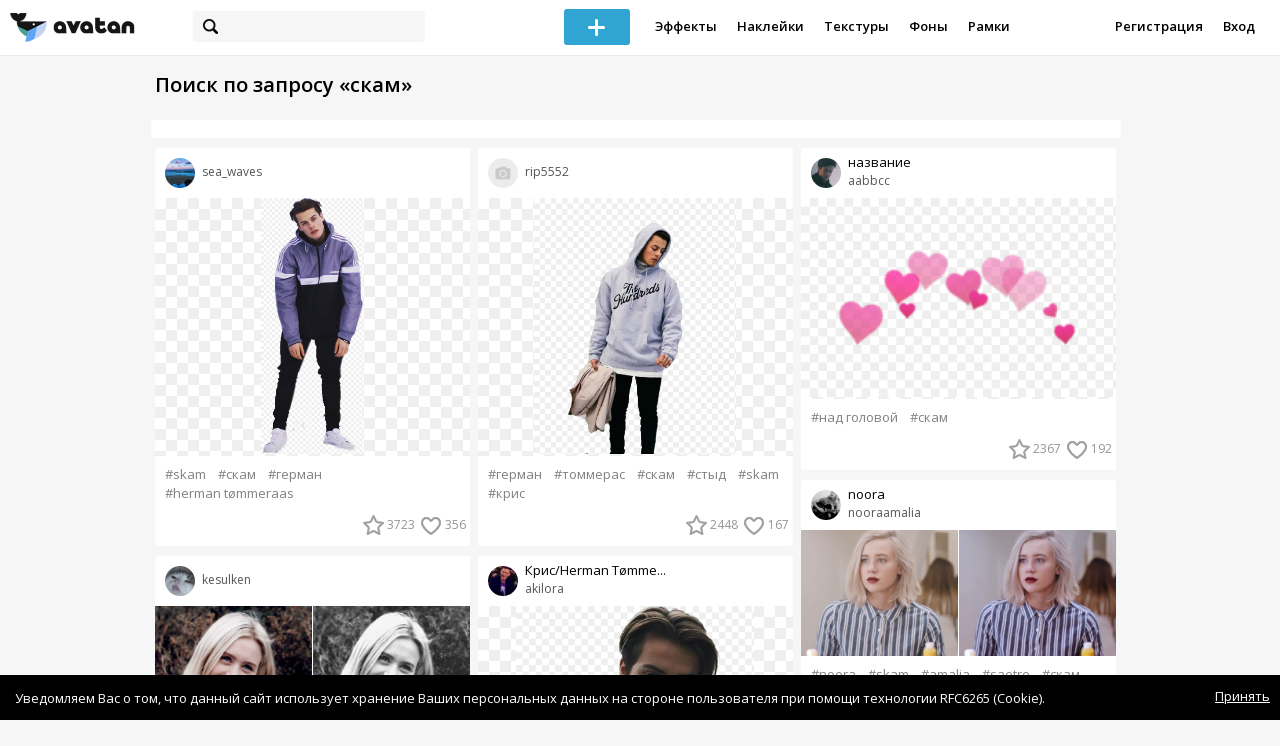

--- FILE ---
content_type: text/html; charset=utf-8
request_url: https://avatanplus.com/search?s=%D1%81%D0%BA%D0%B0%D0%BC
body_size: 9358
content:
<!DOCTYPE html>
<html>
  <head>
  	<meta http-equiv="X-UA-Compatible" content="IE=9; IE=8; IE=7; IE=EDGE" />
    <meta charset=utf-8>
    <title>AVATAN PLUS - Социальный Фоторедактор</title>
    <link rel="SHORTCUT ICON" href="/i/shortcuticon.png?v=5" />
    <link rel="stylesheet" type="text/css" href="https://yastatic.net/jquery-ui/1.11.2/themes/smoothness/jquery-ui.min.css"/>
	<link rel="stylesheet" type="text/css" href="/css/style.css?t=1769085518"/>
	<link rel="stylesheet" type="text/css" href="/css/jquery.custom-scrollbar.css"/>
	<link rel="stylesheet" type="text/css" href="/css/vendor/nanoscroller.css"/>
	<script type="text/javascript" src="/js/vendor/jquery-1.10.2.min.js"></script>
		<!-- common modules -->
	<script type="text/javascript" src="/js/common/shop_modal.js?v=1769085518"></script>
	<script type="text/javascript" src="/js/common/vk_app.js?v=1769085518"></script>
	<script type="text/javascript" src="/js/common/favs_likes.js?v=1769085518"></script>
	<script type="text/javascript" src="/js/common/fullscreen_picture.js?v=1769085518"></script>
	<script type="text/javascript" src="/js/common/more.js?v=1769085518"></script>
	<script type="text/javascript" src="/js/common/editor.js?v=1769085518"></script>
	<script type="text/javascript" src="/js/common/add_common.js?v=1769085518"></script>
	<script type="text/javascript" src="/js/common/favourites.js?v=1769085518"></script>
	<script type="text/javascript" src="/js/common/modals.js?v=1769085518"></script>
	<script type="text/javascript" src="/js/common/assets.js?v=1769085518"></script>
	<script type="text/javascript" src="/js/common/elements.js?v=1769085518"></script>
	<script type="text/javascript" src="/js/common/final_procedures.js?v=1769085518"></script>
	<script type="text/javascript" src="/js/common/front_modal.js?v=1769085518"></script>
	<!-- end -->
	<script type="text/javascript" src="/js/vendor/jquery.nanoscroller.min.js?v=1769085518"></script>
	  	<script type="text/javascript" src="https://vk.com/js/api/share.js?93" charset="windows-1251"></script>
  	 		<link href='https://fonts.googleapis.com/css?family=Open+Sans:400,600&subset=cyrillic-ext,latin' rel='stylesheet' type='text/css'>
	<meta name="ermp-site-verification" value="D7357A7C-6C4F-475C-9374-0880A230111A">
	<!-- Yandex.RTB -->
	<script>window.yaContextCb=window.yaContextCb||[]</script>
	<script src="https://yandex.ru/ads/system/context.js" async></script>
  </head>
<body>
	
	<script type="text/javascript">
	 noflash_flag = true; 
	</script>

		<!--LiveInternet counter--><script type="text/javascript"><!--
	new Image().src = "//counter.yadro.ru/hit?r"+
	escape(document.referrer)+((typeof(screen)=="undefined")?"":
	";s"+screen.width+"*"+screen.height+"*"+(screen.colorDepth?
	screen.colorDepth:screen.pixelDepth))+";u"+escape(document.URL)+
	";"+Math.random();//--></script><!--/LiveInternet-->
	  	<div id="wrap">
	<div class="header">
			    
				<div class="center">
			<a class="logo-icon" href="/"></a>
			<div class="search">
				<span class="search-icon"></span>
								<form method="GET" action="/search" class="search-form">
									<div class="search-input"></div>
				</form>
			</div>
									<div class="menu" style="right: 260px;">
				<span class="add-photo blue-btn"><span></span></span>
				<a href="/list/effect" class="menu-item">Эффекты</a>
				<a href="/list/stickers" class="menu-item">Наклейки</a>
				<a href="/list/textures" class="menu-item">Текстуры</a>
								<a href="/list/backgrounds" class="menu-item">Фоны</a>
				<a href="/list/frames" class="menu-item">Рамки</a>
				<!--<a href="/list/photo" class="menu-item">Фотографии</a>-->
								<div class="clear"></div>
			</div>
			<form method="POST" action="" id="logout-form">
				<input type="hidden" name="logout" value="1">
			</form>
						<div class="auth-menu">
	    		<a href="/reg" class="menu-item">Регистрация</a>
				<a href="/login" class="menu-item">Вход</a>
				<div class="clear"></div>
	    	</div>
					</div>
	</div>
	<div class="main">
<script type="text/javascript">
	$().ready(function(){
		site.more.initSearchList('скам', 40, 205);
		site.favs_likes.init('list');
		site.elements.initEditElement();
	});
</script>
<div class="main-block">
	<h1>Поиск по запросу &laquo;скам&raquo;</h1>
		<div class="list-middle-banner __hack"><!-- Yandex.RTB R-A-2078077-5 -->
		<div id="yandex_rtb_R-A-2078077-5"></div>
		<script>window.yaContextCb.push(()=>{
		  Ya.Context.AdvManager.render({
			renderTo: 'yandex_rtb_R-A-2078077-5',
			blockId: 'R-A-2078077-5'
		  })
		})</script></div>
			<div class="list-container">
		<div class="elements-col fullwidth x3">
<div class="element">
	
	<div class="top">
		<span class="user">
			<a href="/users/sea_waves">
				<img src="https://avatanplus.com/files/userpics/575e6901a39f215548ca2e86.jpg">
			</a>
			<a href="/users/sea_waves">
				<span class="nickname">sea_waves</span>
			</a>
					</a>
									</div>
		<a class="__resource-2 mid __one __bkg" href="/detail/resource-1972070">
		<img src="https://avatanplus.com/files/resources/mid/58a2f6fbad4c515a3c94c73e.png">
	</a>
						<div class="element-tags">
						<a href="/search?s=skam" class="tag" attr-tag="skam">#skam</a>
						<a href="/search?s=%D1%81%D0%BA%D0%B0%D0%BC" class="tag" attr-tag="скам">#скам</a>
						<a href="/search?s=%D0%B3%D0%B5%D1%80%D0%BC%D0%B0%D0%BD" class="tag" attr-tag="герман">#герман</a>
						<a href="/search?s=herman+t%26oslash%3Bmmeraas" class="tag" attr-tag="herman t&oslash;mmeraas">#herman t&oslash;mmeraas</a>
					</div>
		<div class="bottom">
				<span class="btns" attr_element_id="1972070" attr_element_type="resource" attr_element_resource_type="2">
						<span class="fav"><i></i><b>3723</b></span>
						<span class="like"><i></i><b>356</b></span>
		</span>
			</div>
</div>
<div class="element">
	
	<div class="top">
		<span class="user">
			<a href="/users/kesulken">
				<img src="https://avatanplus.com/files/userpics/5c7019a23e95516915e421d0_sm.jpg">
			</a>
			<a href="/users/kesulken">
				<span class="nickname">kesulken</span>
			</a>
					</a>
									</div>
		<a class="__effect-1 mid __two" href="/detail/effect-2249365">
		<img src="https://avatanplus.com/files/effects/mid/591037c21671015be759ce2c.jpg" class="original"><img src="https://avatanplus.com/files/effects/mid/591037c27ec4e15be759cfd7.jpg">
	</a>
						<div class="element-tags">
						<a href="/search?s=%D1%87%D0%B1" class="tag" attr-tag="чб">#чб</a>
						<a href="/search?s=%D0%BD%D1%83%D1%80%D0%B0+skam" class="tag" attr-tag="нура skam">#нура skam</a>
						<a href="/search?s=%D1%81%D0%BA%D0%B0%D0%BC" class="tag" attr-tag="скам">#скам</a>
					</div>
		<div class="bottom">
				<span class="btns" attr_element_id="2249365" attr_element_type="effect" attr_element_resource_type="1">
						<span class="fav"><i></i><b>2109</b></span>
						<span class="like"><i></i><b>92</b></span>
		</span>
			</div>
</div>
<div class="element">
	
	<div class="top">
		<span class="user">
			<a href="/users/marineprincess">
				<img src="https://avatanplus.com/files/userpics/586e883f683951596fc437c3_sm.jpg">
			</a>
			<a href="/users/marineprincess">
				<span class="nickname">marineprincess</span>
			</a>
					</a>
									</div>
		<a class="__resource-2 mid __one __bkg" href="/detail/resource-1836429">
		<img src="https://avatanplus.com/files/resources/mid/586e96d744ae21596ffd38f1.png">
	</a>
						<div class="element-tags">
						<a href="/search?s=%D0%BA%D1%80%D0%B8%D1%81" class="tag" attr-tag="крис">#крис</a>
						<a href="/search?s=%D1%81%D1%82%D1%8B%D0%B4" class="tag" attr-tag="стыд">#стыд</a>
						<a href="/search?s=%D1%81%D0%B5%D1%80%D0%B8%D0%B0%D0%BB" class="tag" attr-tag="сериал">#сериал</a>
						<a href="/search?s=kris" class="tag" attr-tag="kris">#kris</a>
						<a href="/search?s=skam" class="tag" attr-tag="skam">#skam</a>
						<a href="/search?s=%D1%81%D0%BA%D0%B0%D0%BC" class="tag" attr-tag="скам">#скам</a>
						<a href="/search?s=chris" class="tag" attr-tag="chris">#chris</a>
					</div>
		<div class="bottom">
				<span class="btns" attr_element_id="1836429" attr_element_type="resource" attr_element_resource_type="2">
						<span class="fav"><i></i><b>1382</b></span>
						<span class="like"><i></i><b>125</b></span>
		</span>
			</div>
</div>
<div class="element">
	
	<div class="top">
		<span class="user">
			<a href="/users/marineprincess">
				<img src="https://avatanplus.com/files/userpics/586e883f683951596fc437c3_sm.jpg">
			</a>
			<a href="/users/marineprincess">
				<span class="nickname">marineprincess</span>
			</a>
					</a>
									</div>
		<a class="__resource-2 mid __one __bkg" href="/detail/resource-1836782">
		<img src="https://avatanplus.com/files/resources/mid/586ea28a3c4f2159702aec07.png">
	</a>
						<div class="element-tags">
						<a href="/search?s=chris" class="tag" attr-tag="chris">#chris</a>
						<a href="/search?s=kris" class="tag" attr-tag="kris">#kris</a>
						<a href="/search?s=skam" class="tag" attr-tag="skam">#skam</a>
						<a href="/search?s=boy" class="tag" attr-tag="boy">#boy</a>
						<a href="/search?s=%D1%81%D1%82%D1%8B%D0%B4" class="tag" attr-tag="стыд">#стыд</a>
						<a href="/search?s=%D1%81%D0%BA%D0%B0%D0%BC" class="tag" attr-tag="скам">#скам</a>
						<a href="/search?s=%D1%81%D0%B5%D1%80%D0%B8%D0%B0%D0%BB" class="tag" attr-tag="сериал">#сериал</a>
						<a href="/search?s=%D0%BA%D1%80%D0%B8%D1%81" class="tag" attr-tag="крис">#крис</a>
					</div>
		<div class="bottom">
				<span class="btns" attr_element_id="1836782" attr_element_type="resource" attr_element_resource_type="2">
						<span class="fav"><i></i><b>915</b></span>
						<span class="like"><i></i><b>59</b></span>
		</span>
			</div>
</div>
<div class="element">
	
	<div class="top">
		<span class="user">
			<a href="/users/dashagoncharova">
				<img src="https://avatanplus.com/files/userpics/591f467fc2ee015c222b6336_sm.jpg">
			</a>
			<a href="/users/dashagoncharova">
				<span class="nickname _has_name">dashagoncharova</span>
			</a>
			<a class="title" href="/detail/effect-2270743">Нура</a>		</a>
									</div>
		<a class="__effect-1 mid __two" href="/detail/effect-2270743">
		<img src="https://avatanplus.com/files/effects/mid/591845cb0e04515c06d0a131.jpg" class="original"><img src="https://avatanplus.com/files/effects/mid/591845cd4ce0015c06d0aa03.jpg">
	</a>
						<div class="element-tags">
						<a href="/search?s=%D0%BD%D1%83%D1%80%D0%B0+skam" class="tag" attr-tag="нура skam">#нура skam</a>
						<a href="/search?s=%D1%81%D0%BA%D0%B0%D0%BC" class="tag" attr-tag="скам">#скам</a>
					</div>
		<div class="bottom">
				<span class="btns" attr_element_id="2270743" attr_element_type="effect" attr_element_resource_type="1">
						<span class="fav"><i></i><b>649</b></span>
						<span class="like"><i></i><b>34</b></span>
		</span>
			</div>
</div>
<div class="element">
	
	<div class="top">
		<span class="user">
			<a href="/users/marineprincess">
				<img src="https://avatanplus.com/files/userpics/586e883f683951596fc437c3_sm.jpg">
			</a>
			<a href="/users/marineprincess">
				<span class="nickname">marineprincess</span>
			</a>
					</a>
									</div>
		<a class="__resource-2 mid __one __bkg" href="/detail/resource-1836781">
		<img src="https://avatanplus.com/files/resources/mid/586ea28a20d83159702aeb97.png">
	</a>
						<div class="element-tags">
						<a href="/search?s=%D0%B8%D1%81%D0%B0%D0%BA" class="tag" attr-tag="исак">#исак</a>
						<a href="/search?s=%D0%BA%D0%BE%D1%82%D0%B8%D0%BA" class="tag" attr-tag="котик">#котик</a>
						<a href="/search?s=%D1%81%D1%82%D1%8B%D0%B4" class="tag" attr-tag="стыд">#стыд</a>
						<a href="/search?s=%D1%81%D0%BA%D0%B0%D0%BC" class="tag" attr-tag="скам">#скам</a>
						<a href="/search?s=%D1%81%D0%B5%D1%80%D0%B8%D0%B0%D0%BB" class="tag" attr-tag="сериал">#сериал</a>
						<a href="/search?s=isak" class="tag" attr-tag="isak">#isak</a>
						<a href="/search?s=skam" class="tag" attr-tag="skam">#skam</a>
					</div>
		<div class="bottom">
				<span class="btns" attr_element_id="1836781" attr_element_type="resource" attr_element_resource_type="2">
						<span class="fav"><i></i><b>534</b></span>
						<span class="like"><i></i><b>45</b></span>
		</span>
			</div>
</div>
<div class="element">
	
	<div class="top">
		<span class="user">
			<a href="/users/marineprincess">
				<img src="https://avatanplus.com/files/userpics/586e883f683951596fc437c3_sm.jpg">
			</a>
			<a href="/users/marineprincess">
				<span class="nickname">marineprincess</span>
			</a>
					</a>
									</div>
		<a class="__resource-2 mid __one __bkg" href="/detail/resource-1836432">
		<img src="https://avatanplus.com/files/resources/mid/586e96d7709c61596ffd39a5.png">
	</a>
						<div class="element-tags">
						<a href="/search?s=%D0%BD%D1%83%D1%80%D0%B0" class="tag" attr-tag="нура">#нура</a>
						<a href="/search?s=%D0%B0%D0%BC%D0%B0%D0%BB%D0%B8%D1%8F" class="tag" attr-tag="амалия">#амалия</a>
						<a href="/search?s=%D1%81%D0%B0%D1%8D%D1%82%D1%80%D0%B5" class="tag" attr-tag="саэтре">#саэтре</a>
						<a href="/search?s=%D1%81%D0%B0%D0%B5%D1%82%D1%80%D0%B5" class="tag" attr-tag="саетре">#саетре</a>
						<a href="/search?s=%D1%81%D1%82%D1%8B%D0%B4" class="tag" attr-tag="стыд">#стыд</a>
						<a href="/search?s=%D1%81%D0%BA%D0%B0%D0%BC" class="tag" attr-tag="скам">#скам</a>
						<a href="/search?s=%D1%81%D0%B5%D1%80%D0%B8%D0%B0%D0%BB" class="tag" attr-tag="сериал">#сериал</a>
						<a href="/search?s=skam" class="tag" attr-tag="skam">#skam</a>
					</div>
		<div class="bottom">
				<span class="btns" attr_element_id="1836432" attr_element_type="resource" attr_element_resource_type="2">
						<span class="fav"><i></i><b>494</b></span>
						<span class="like"><i></i><b>44</b></span>
		</span>
			</div>
</div>
<div class="element">
	
	<div class="top">
		<span class="user">
			<a href="/users/marineprincess">
				<img src="https://avatanplus.com/files/userpics/586e883f683951596fc437c3_sm.jpg">
			</a>
			<a href="/users/marineprincess">
				<span class="nickname">marineprincess</span>
			</a>
					</a>
									</div>
		<a class="__resource-2 mid __one __bkg" href="/detail/resource-1836241">
		<img src="https://avatanplus.com/files/resources/mid/586e8d864e0601596fd8d4b0.png">
	</a>
						<div class="element-tags">
						<a href="/search?s=noora" class="tag" attr-tag="noora">#noora</a>
						<a href="/search?s=skam" class="tag" attr-tag="skam">#skam</a>
						<a href="/search?s=amalia" class="tag" attr-tag="amalia">#amalia</a>
						<a href="/search?s=saetre" class="tag" attr-tag="saetre">#saetre</a>
						<a href="/search?s=%D1%81%D0%BA%D0%B0%D0%BC" class="tag" attr-tag="скам">#скам</a>
						<a href="/search?s=%D1%81%D1%82%D1%8B%D0%B4" class="tag" attr-tag="стыд">#стыд</a>
					</div>
		<div class="bottom">
				<span class="btns" attr_element_id="1836241" attr_element_type="resource" attr_element_resource_type="2">
						<span class="fav"><i></i><b>434</b></span>
						<span class="like"><i></i><b>39</b></span>
		</span>
			</div>
</div>
<div class="element">
	
	<div class="top">
		<span class="user">
			<a href="/users/friendly_nk">
				<img src="https://avatanplus.com/files/userpics/5a4ba810e6e5a160b7888232_sm.jpg">
			</a>
			<a href="/users/friendly_nk">
				<span class="nickname _has_name">friendly_nk</span>
			</a>
			<a class="title" href="/detail/resource-1988874">Крис Шистад</a>		</a>
									</div>
		<a class="__resource-2 mid __one __bkg" href="/detail/resource-1988874">
		<img src="https://avatanplus.com/files/resources/mid/58a9557809e8915a5575dce9.png">
	</a>
						<div class="element-tags">
						<a href="/search?s=%D0%BA%D1%80%D0%B8%D1%81" class="tag" attr-tag="крис">#крис</a>
						<a href="/search?s=%D1%81%D1%82%D1%8B%D0%B4" class="tag" attr-tag="стыд">#стыд</a>
						<a href="/search?s=%D1%81%D0%BA%D0%B0%D0%BC" class="tag" attr-tag="скам">#скам</a>
						<a href="/search?s=%D0%B3%D0%B5%D1%80%D0%BC%D0%B0%D0%BD" class="tag" attr-tag="герман">#герман</a>
						<a href="/search?s=%D1%82%D0%BE%D0%BC%D0%BC%D0%B5%D1%80%D0%B0%D0%B0%D1%81" class="tag" attr-tag="томмераас">#томмераас</a>
					</div>
		<div class="bottom">
				<span class="btns" attr_element_id="1988874" attr_element_type="resource" attr_element_resource_type="2">
						<span class="fav"><i></i><b>383</b></span>
						<span class="like"><i></i><b>24</b></span>
		</span>
			</div>
</div>
<div class="element">
	
	<div class="top">
		<span class="user">
			<a href="/users/annakrsk">
				<img src="https://avatanplus.com/files/userpics/583a96c66c7fb158a4dcf72c_sm.jpg">
			</a>
			<a href="/users/annakrsk">
				<span class="nickname">annakrsk</span>
			</a>
					</a>
									</div>
		<a class="__resource-2 mid __one __bkg" href="/detail/resource-2138415">
		<img src="https://avatanplus.com/files/resources/mid/58e3903cb806915b38eb6d52.png">
	</a>
						<div class="element-tags">
						<a href="/search?s=skam" class="tag" attr-tag="skam">#skam</a>
						<a href="/search?s=%D1%81%D0%BA%D0%B0%D0%BC" class="tag" attr-tag="скам">#скам</a>
						<a href="/search?s=%D0%BA%D1%80%D0%B8%D1%81+%D0%B3%D0%B5%D1%80%D0%BC%D0%B0%D0%BD+%D1%82%D0%BE%D0%BC%D0%BC%D0%B5%D1%80%D0%B0%D1%81+%D1%80%D0%B0%D0%BC%D0%BA%D0%B0" class="tag" attr-tag="крис герман томмерас рамка">#крис герман томмерас рамка</a>
						<a href="/search?s=%D1%82%D0%BE%D0%BF+%D0%B4%D0%BB%D1%8F" class="tag" attr-tag="топ для">#топ для</a>
						<a href="/search?s=%D1%8D%D0%BB%D0%B8%D1%82%D0%BE%D0%BA" class="tag" attr-tag="элиток">#элиток</a>
						<a href="/search?s=%D1%8D%D0%BB%D0%B8%D1%82%D0%B0" class="tag" attr-tag="элита">#элита</a>
						<a href="/search?s=%D1%85%D1%83%D0%B4%D0%BE%D0%B6%D0%B5%D1%81%D1%82%D0%B2%D0%BE" class="tag" attr-tag="художество">#художество</a>
					</div>
		<div class="bottom">
				<span class="btns" attr_element_id="2138415" attr_element_type="resource" attr_element_resource_type="2">
						<span class="fav"><i></i><b>352</b></span>
						<span class="like"><i></i><b>24</b></span>
		</span>
			</div>
</div>
<div class="element">
	
	<div class="top">
		<span class="user">
			<a href="/users/nyash_myash">
				<img src="https://avatanplus.com/files/userpics/5d849b2aa455f16d4dfe1eb1_sm.jpg">
			</a>
			<a href="/users/nyash_myash">
				<span class="nickname _has_name">nyash_myash</span>
			</a>
			<a class="title" href="/detail/photo-1966096">SKAM-СТЫД</a>		</a>
									</div>
		<a class="__photo-1 mid __one" href="/detail/photo-1966096">
		<img src="https://avatanplus.com/files/photos/mid/58a05df2b6a7a15a326efc3c.jpg">
	</a>
						<div class="element-tags">
						<a href="/search?s=%D1%8D%D0%B2%D1%8D%D0%BD" class="tag" attr-tag="эвэн">#эвэн</a>
						<a href="/search?s=%D0%B5%D0%B2%D0%B0" class="tag" attr-tag="ева">#ева</a>
						<a href="/search?s=%D0%BA%D1%80%D0%B8%D1%81" class="tag" attr-tag="крис">#крис</a>
						<a href="/search?s=%D0%B2%D0%B8%D0%BB%D1%8C%D1%8F%D0%BC" class="tag" attr-tag="вильям">#вильям</a>
						<a href="/search?s=%D0%BD%D1%83%D1%80%D0%B0" class="tag" attr-tag="нура">#нура</a>
						<a href="/search?s=%D1%8E%D0%BD%D0%B0%D1%81" class="tag" attr-tag="юнас">#юнас</a>
						<a href="/search?s=%D1%81%D0%BA%D0%B0%D0%BC" class="tag" attr-tag="скам">#скам</a>
						<a href="/search?s=%D1%81%D1%82%D1%8B%D0%B4" class="tag" attr-tag="стыд">#стыд</a>
					</div>
		<div class="bottom">
				<span class="btns" attr_element_id="1966096" attr_element_type="photo" attr_element_resource_type="1">
						<span class="like"><i></i><b>112</b></span>
		</span>
			</div>
</div>
<div class="element">
	
	<div class="top">
		<span class="user">
			<a href="/users/marineprincess">
				<img src="https://avatanplus.com/files/userpics/586e883f683951596fc437c3_sm.jpg">
			</a>
			<a href="/users/marineprincess">
				<span class="nickname">marineprincess</span>
			</a>
					</a>
									</div>
		<a class="__resource-2 mid __one __bkg" href="/detail/resource-1836786">
		<img src="https://avatanplus.com/files/resources/mid/586ea28ab7f2c159702aee01.png">
	</a>
						<div class="element-tags">
						<a href="/search?s=%D1%8D%D1%81%D0%BA%D0%B8%D0%BB%D1%8C" class="tag" attr-tag="эскиль">#эскиль</a>
						<a href="/search?s=%D1%81%D1%82%D1%8B%D0%B4" class="tag" attr-tag="стыд">#стыд</a>
						<a href="/search?s=%D1%81%D0%BA%D0%B0%D0%BC" class="tag" attr-tag="скам">#скам</a>
						<a href="/search?s=%D1%81%D0%B5%D1%80%D0%B8%D0%B0%D0%BB" class="tag" attr-tag="сериал">#сериал</a>
						<a href="/search?s=eskild" class="tag" attr-tag="eskild">#eskild</a>
						<a href="/search?s=skam" class="tag" attr-tag="skam">#skam</a>
					</div>
		<div class="bottom">
				<span class="btns" attr_element_id="1836786" attr_element_type="resource" attr_element_resource_type="2">
						<span class="fav"><i></i><b>279</b></span>
						<span class="like"><i></i><b>29</b></span>
		</span>
			</div>
</div>
<div class="element">
	
	<div class="top">
		<span class="user">
			<a href="/users/marineprincess">
				<img src="https://avatanplus.com/files/userpics/586e883f683951596fc437c3_sm.jpg">
			</a>
			<a href="/users/marineprincess">
				<span class="nickname">marineprincess</span>
			</a>
					</a>
									</div>
		<a class="__resource-2 mid __one __bkg" href="/detail/resource-1836784">
		<img src="https://avatanplus.com/files/resources/mid/586ea28a9ed32159702aed9b.png">
	</a>
						<div class="element-tags">
						<a href="/search?s=eva" class="tag" attr-tag="eva">#eva</a>
						<a href="/search?s=skam" class="tag" attr-tag="skam">#skam</a>
						<a href="/search?s=%D1%81%D0%B5%D1%80%D0%B8%D0%B0%D0%BB" class="tag" attr-tag="сериал">#сериал</a>
						<a href="/search?s=%D1%81%D0%BA%D0%B0%D0%BC" class="tag" attr-tag="скам">#скам</a>
						<a href="/search?s=%D0%B5%D0%B2%D0%B0" class="tag" attr-tag="ева">#ева</a>
						<a href="/search?s=%D1%81%D1%82%D1%8B%D0%B4" class="tag" attr-tag="стыд">#стыд</a>
					</div>
		<div class="bottom">
				<span class="btns" attr_element_id="1836784" attr_element_type="resource" attr_element_resource_type="2">
						<span class="fav"><i></i><b>260</b></span>
						<span class="like"><i></i><b>20</b></span>
		</span>
			</div>
</div>
<div class="element">
	
	<div class="top">
		<span class="user">
			<a href="/users/mouka">
				<img src="https://avatanplus.com/files/userpics/581625ed8e5f71581684280f_sm.jpg">
			</a>
			<a href="/users/mouka">
				<span class="nickname _has_name">mouka</span>
			</a>
			<a class="title" href="/detail/photo-1962199">Нурочка</a>		</a>
									</div>
		<a class="__photo-1 mid __one" href="/detail/photo-1962199">
		<img src="https://avatanplus.com/files/photos/mid/589f2a0f7853215a2dbc4c85.jpg">
	</a>
						<div class="element-tags">
						<a href="/search?s=%D1%81%D0%BA%D0%B0%D0%BC" class="tag" attr-tag="скам">#скам</a>
						<a href="/search?s=%D0%BD%D1%83%D1%80%D0%B0" class="tag" attr-tag="нура">#нура</a>
						<a href="/search?s=%D0%BD%D1%8F" class="tag" attr-tag="ня">#ня</a>
						<a href="/search?s=%D0%BA%D0%B0%D0%B2%D0%B0%D0%B9" class="tag" attr-tag="кавай">#кавай</a>
						<a href="/search?s=%D0%B4%D0%B5%D1%81" class="tag" attr-tag="дес">#дес</a>
					</div>
		<div class="bottom">
				<span class="btns" attr_element_id="1962199" attr_element_type="photo" attr_element_resource_type="1">
						<span class="like"><i></i><b>78</b></span>
		</span>
			</div>
</div></div>
		<div class="elements-col fullwidth x3">
<div class="element">
	
	<div class="top">
		<span class="user">
			<a href="/users/rip5552">
				<img src="/i/64.png?v=3">
			</a>
			<a href="/users/rip5552">
				<span class="nickname">rip5552</span>
			</a>
					</a>
									</div>
		<a class="__resource-2 mid __one __bkg" href="/detail/resource-1992911">
		<img src="https://avatanplus.com/files/resources/mid/58aa90d9a133d15a5a45d23c.png">
	</a>
						<div class="element-tags">
						<a href="/search?s=%D0%B3%D0%B5%D1%80%D0%BC%D0%B0%D0%BD" class="tag" attr-tag="герман">#герман</a>
						<a href="/search?s=%D1%82%D0%BE%D0%BC%D0%BC%D0%B5%D1%80%D0%B0%D1%81" class="tag" attr-tag="томмерас">#томмерас</a>
						<a href="/search?s=%D1%81%D0%BA%D0%B0%D0%BC" class="tag" attr-tag="скам">#скам</a>
						<a href="/search?s=%D1%81%D1%82%D1%8B%D0%B4" class="tag" attr-tag="стыд">#стыд</a>
						<a href="/search?s=skam" class="tag" attr-tag="skam">#skam</a>
						<a href="/search?s=%D0%BA%D1%80%D0%B8%D1%81" class="tag" attr-tag="крис">#крис</a>
					</div>
		<div class="bottom">
				<span class="btns" attr_element_id="1992911" attr_element_type="resource" attr_element_resource_type="2">
						<span class="fav"><i></i><b>2448</b></span>
						<span class="like"><i></i><b>167</b></span>
		</span>
			</div>
</div>
<div class="element">
	
	<div class="top">
		<span class="user">
			<a href="/users/akilora">
				<img src="https://avatanplus.com/files/userpics/58026b70f3383157c973b164_sm.jpg">
			</a>
			<a href="/users/akilora">
				<span class="nickname _has_name">akilora</span>
			</a>
			<a class="title" href="/detail/resource-2003088">Крис/Herman T&oslash;mme...</a>		</a>
									</div>
		<a class="__resource-2 mid __one __bkg" href="/detail/resource-2003088">
		<img src="https://avatanplus.com/files/resources/mid/58aeba90b8d2a15a6a88c575.png">
	</a>
						<div class="element-tags">
						<a href="/search?s=herman+t%26oslash%3Bmmeraas" class="tag" attr-tag="herman t&oslash;mmeraas">#herman t&oslash;mmeraas</a>
						<a href="/search?s=herman" class="tag" attr-tag="herman">#herman</a>
						<a href="/search?s=t%26oslash%3Bmmeraas" class="tag" attr-tag="t&oslash;mmeraas">#t&oslash;mmeraas</a>
						<a href="/search?s=skam" class="tag" attr-tag="skam">#skam</a>
						<a href="/search?s=skam+%D0%BD%D1%83%D1%80%D0%B0" class="tag" attr-tag="skam нура">#skam нура</a>
						<a href="/search?s=%D1%81%D1%82%D1%8B%D0%B4" class="tag" attr-tag="стыд">#стыд</a>
						<a href="/search?s=%D1%81%D0%BA%D0%B0%D0%BC" class="tag" attr-tag="скам">#скам</a>
						<a href="/search?s=%D0%BA%D1%80%D0%B8%D1%81" class="tag" attr-tag="крис">#крис</a>
					</div>
		<div class="bottom">
				<span class="btns" attr_element_id="2003088" attr_element_type="resource" attr_element_resource_type="2">
						<span class="fav"><i></i><b>1972</b></span>
						<span class="like"><i></i><b>172</b></span>
		</span>
			</div>
</div>
<div class="element">
	
	<div class="top">
		<span class="user">
			<a href="/users/marineprincess">
				<img src="https://avatanplus.com/files/userpics/586e883f683951596fc437c3_sm.jpg">
			</a>
			<a href="/users/marineprincess">
				<span class="nickname">marineprincess</span>
			</a>
					</a>
									</div>
		<a class="__resource-2 mid __one __bkg" href="/detail/resource-1836431">
		<img src="https://avatanplus.com/files/resources/mid/586e96d7660981596ffd397a.png">
	</a>
						<div class="element-tags">
						<a href="/search?s=skam" class="tag" attr-tag="skam">#skam</a>
						<a href="/search?s=william" class="tag" attr-tag="william">#william</a>
						<a href="/search?s=%D1%81%D1%82%D1%8B%D0%B4" class="tag" attr-tag="стыд">#стыд</a>
						<a href="/search?s=%D1%81%D0%BA%D0%B0%D0%BC" class="tag" attr-tag="скам">#скам</a>
						<a href="/search?s=%D1%81%D0%B5%D1%80%D0%B8%D0%B0%D0%BB" class="tag" attr-tag="сериал">#сериал</a>
						<a href="/search?s=%D0%B2%D0%B8%D0%BB%D1%8C%D1%8F%D0%BC" class="tag" attr-tag="вильям">#вильям</a>
					</div>
		<div class="bottom">
				<span class="btns" attr_element_id="1836431" attr_element_type="resource" attr_element_resource_type="2">
						<span class="fav"><i></i><b>951</b></span>
						<span class="like"><i></i><b>60</b></span>
		</span>
			</div>
</div>
<div class="element">
	
	<div class="top">
		<span class="user">
			<a href="/users/karimovaaa">
				<img src="https://avatanplus.com/files/userpics/599306c3138a115de6526a08_sm.jpg">
			</a>
			<a href="/users/karimovaaa">
				<span class="nickname _has_name">karimovaaa</span>
			</a>
			<a class="title" href="/detail/resource-2054918">мурмур</a>		</a>
									</div>
		<a class="__resource-2 mid __one __bkg" href="/detail/resource-2054918">
		<img src="https://avatanplus.com/files/resources/mid/58c3976cd0d4215abc078137.png">
	</a>
						<div class="element-tags">
						<a href="/search?s=%D1%81%D0%BA%D0%B0%D0%BC" class="tag" attr-tag="скам">#скам</a>
						<a href="/search?s=%D1%81%D1%82%D1%8B%D0%B4" class="tag" attr-tag="стыд">#стыд</a>
						<a href="/search?s=%D1%81%D0%B5%D1%80%D0%B8%D0%B0%D0%BB" class="tag" attr-tag="сериал">#сериал</a>
						<a href="/search?s=%D0%B0%D1%80%D1%82" class="tag" attr-tag="арт">#арт</a>
						<a href="/search?s=%D0%BD%D1%83%D1%80%D0%B0" class="tag" attr-tag="нура">#нура</a>
					</div>
		<div class="bottom">
				<span class="btns" attr_element_id="2054918" attr_element_type="resource" attr_element_resource_type="2">
						<span class="fav"><i></i><b>907</b></span>
						<span class="like"><i></i><b>75</b></span>
		</span>
			</div>
</div>
<div class="element">
	
	<div class="top">
		<span class="user">
			<a href="/users/daryess">
				<img src="https://avatanplus.com/files/userpics/58ab56219bd5f15a5d487366_sm.jpg">
			</a>
			<a href="/users/daryess">
				<span class="nickname _has_name">daryess</span>
			</a>
			<a class="title" href="/detail/effect-1951602">PURPLE</a>		</a>
									</div>
		<a class="__effect-1 mid __two" href="/detail/effect-1951602">
		<img src="https://avatanplus.com/files/effects/mid/589b8303c378e15a1f77c6d9.jpg" class="original"><img src="https://avatanplus.com/files/effects/mid/589b83047376a15a1f77c979.jpg">
	</a>
						<div class="element-tags">
						<a href="/search?s=purple" class="tag" attr-tag="purple">#purple</a>
						<a href="/search?s=skam" class="tag" attr-tag="skam">#skam</a>
						<a href="/search?s=isak" class="tag" attr-tag="isak">#isak</a>
						<a href="/search?s=%D1%84%D0%B8%D0%BE%D0%BB%D0%B5%D0%BE%D0%B2%D1%8B%D0%B9" class="tag" attr-tag="фиолеовый">#фиолеовый</a>
						<a href="/search?s=neon" class="tag" attr-tag="neon">#neon</a>
						<a href="/search?s=%D1%81%D0%BA%D0%B0%D0%BC" class="tag" attr-tag="скам">#скам</a>
						<a href="/search?s=%D1%81%D1%82%D1%8B%D0%B4" class="tag" attr-tag="стыд">#стыд</a>
					</div>
		<div class="bottom">
				<span class="btns" attr_element_id="1951602" attr_element_type="effect" attr_element_resource_type="1">
						<span class="fav"><i></i><b>639</b></span>
						<span class="like"><i></i><b>86</b></span>
		</span>
			</div>
</div>
<div class="element">
	
	<div class="top">
		<span class="user">
			<a href="/users/marineprincess">
				<img src="https://avatanplus.com/files/userpics/586e883f683951596fc437c3_sm.jpg">
			</a>
			<a href="/users/marineprincess">
				<span class="nickname">marineprincess</span>
			</a>
					</a>
									</div>
		<a class="__resource-2 mid __one __bkg" href="/detail/resource-1854664">
		<img src="https://avatanplus.com/files/resources/mid/5874ebb6d465c15988b8c256.png">
	</a>
						<div class="element-tags">
						<a href="/search?s=skam" class="tag" attr-tag="skam">#skam</a>
						<a href="/search?s=girls" class="tag" attr-tag="girls">#girls</a>
						<a href="/search?s=noora" class="tag" attr-tag="noora">#noora</a>
						<a href="/search?s=sana" class="tag" attr-tag="sana">#sana</a>
						<a href="/search?s=eva" class="tag" attr-tag="eva">#eva</a>
						<a href="/search?s=chris" class="tag" attr-tag="chris">#chris</a>
						<a href="/search?s=vilde" class="tag" attr-tag="vilde">#vilde</a>
						<a href="/search?s=%D1%81%D0%BA%D0%B0%D0%BC" class="tag" attr-tag="скам">#скам</a>
					</div>
		<div class="bottom">
				<span class="btns" attr_element_id="1854664" attr_element_type="resource" attr_element_resource_type="2">
						<span class="fav"><i></i><b>512</b></span>
						<span class="like"><i></i><b>50</b></span>
		</span>
			</div>
</div>
<div class="element">
	
	<div class="top">
		<span class="user">
			<a href="/users/marineprincess">
				<img src="https://avatanplus.com/files/userpics/586e883f683951596fc437c3_sm.jpg">
			</a>
			<a href="/users/marineprincess">
				<span class="nickname">marineprincess</span>
			</a>
					</a>
									</div>
		<a class="__resource-2 mid __one __bkg" href="/detail/resource-1836156">
		<img src="https://avatanplus.com/files/resources/mid/586e89675ebb71596fc8bbdc.png">
	</a>
						<div class="element-tags">
						<a href="/search?s=%D1%81%D0%BA%D0%B0%D0%BC" class="tag" attr-tag="скам">#скам</a>
						<a href="/search?s=skam" class="tag" attr-tag="skam">#skam</a>
						<a href="/search?s=%D0%B8%D1%81%D0%B0%D0%B0%D0%BA" class="tag" attr-tag="исаак">#исаак</a>
						<a href="/search?s=isak" class="tag" attr-tag="isak">#isak</a>
						<a href="/search?s=%D1%81%D0%B5%D1%80%D0%B8%D0%B0%D0%BB" class="tag" attr-tag="сериал">#сериал</a>
					</div>
		<div class="bottom">
				<span class="btns" attr_element_id="1836156" attr_element_type="resource" attr_element_resource_type="2">
						<span class="fav"><i></i><b>485</b></span>
						<span class="like"><i></i><b>40</b></span>
		</span>
			</div>
</div>
<div class="element">
	
	<div class="top">
		<span class="user">
			<a href="/users/marineprincess">
				<img src="https://avatanplus.com/files/userpics/586e883f683951596fc437c3_sm.jpg">
			</a>
			<a href="/users/marineprincess">
				<span class="nickname">marineprincess</span>
			</a>
					</a>
									</div>
		<a class="__resource-2 mid __one __bkg" href="/detail/resource-1836790">
		<img src="https://avatanplus.com/files/resources/mid/586ea28b24ae9159702aef8e.png">
	</a>
						<div class="element-tags">
						<a href="/search?s=isak" class="tag" attr-tag="isak">#isak</a>
						<a href="/search?s=skam" class="tag" attr-tag="skam">#skam</a>
						<a href="/search?s=%D0%BA%D0%BE%D1%82%D0%B8%D0%BA" class="tag" attr-tag="котик">#котик</a>
						<a href="/search?s=%D1%81%D1%82%D1%8B%D0%B4" class="tag" attr-tag="стыд">#стыд</a>
						<a href="/search?s=%D1%81%D0%BA%D0%B0%D0%BC" class="tag" attr-tag="скам">#скам</a>
						<a href="/search?s=%D0%B8%D1%81%D0%B0%D0%BA" class="tag" attr-tag="исак">#исак</a>
						<a href="/search?s=%D1%81%D0%B5%D1%80%D0%B8%D0%B0%D0%BB" class="tag" attr-tag="сериал">#сериал</a>
					</div>
		<div class="bottom">
				<span class="btns" attr_element_id="1836790" attr_element_type="resource" attr_element_resource_type="2">
						<span class="fav"><i></i><b>399</b></span>
						<span class="like"><i></i><b>30</b></span>
		</span>
			</div>
</div>
<div class="element">
	
	<div class="top">
		<span class="user">
			<a href="/users/marineprincess">
				<img src="https://avatanplus.com/files/userpics/586e883f683951596fc437c3_sm.jpg">
			</a>
			<a href="/users/marineprincess">
				<span class="nickname">marineprincess</span>
			</a>
					</a>
									</div>
		<a class="__resource-2 mid __one __bkg" href="/detail/resource-1836789">
		<img src="https://avatanplus.com/files/resources/mid/586ea28adc6e6159702aee97.png">
	</a>
						<div class="element-tags">
						<a href="/search?s=%D0%BD%D1%83%D1%80%D0%B0" class="tag" attr-tag="нура">#нура</a>
						<a href="/search?s=%D0%B0%D0%BC%D0%B0%D0%BB%D0%B8%D1%8F" class="tag" attr-tag="амалия">#амалия</a>
						<a href="/search?s=%D1%81%D0%B0%D0%B5%D1%82%D1%80%D0%B5" class="tag" attr-tag="саетре">#саетре</a>
						<a href="/search?s=%D1%81%D1%82%D1%8B%D0%B4" class="tag" attr-tag="стыд">#стыд</a>
						<a href="/search?s=%D1%81%D0%BA%D0%B0%D0%BC" class="tag" attr-tag="скам">#скам</a>
						<a href="/search?s=%D1%81%D0%B5%D1%80%D0%B8%D0%B0%D0%BB" class="tag" attr-tag="сериал">#сериал</a>
						<a href="/search?s=skam" class="tag" attr-tag="skam">#skam</a>
						<a href="/search?s=noora" class="tag" attr-tag="noora">#noora</a>
					</div>
		<div class="bottom">
				<span class="btns" attr_element_id="1836789" attr_element_type="resource" attr_element_resource_type="2">
						<span class="fav"><i></i><b>378</b></span>
						<span class="like"><i></i><b>26</b></span>
		</span>
			</div>
</div>
<div class="element">
	
	<div class="top">
		<span class="user">
			<a href="/users/marineprincess">
				<img src="https://avatanplus.com/files/userpics/586e883f683951596fc437c3_sm.jpg">
			</a>
			<a href="/users/marineprincess">
				<span class="nickname">marineprincess</span>
			</a>
					</a>
									</div>
		<a class="__resource-2 mid __one __bkg" href="/detail/resource-1836785">
		<img src="https://avatanplus.com/files/resources/mid/586ea28aaf43a159702aedde.png">
	</a>
						<div class="element-tags">
						<a href="/search?s=%D1%81%D0%B0%D0%BD%D0%B0" class="tag" attr-tag="сана">#сана</a>
						<a href="/search?s=%D1%81%D1%82%D1%8B%D0%B4" class="tag" attr-tag="стыд">#стыд</a>
						<a href="/search?s=%D1%81%D0%BA%D0%B0%D0%BC" class="tag" attr-tag="скам">#скам</a>
						<a href="/search?s=%D1%81%D0%B5%D1%80%D0%B8%D0%B0%D0%BB" class="tag" attr-tag="сериал">#сериал</a>
						<a href="/search?s=sana" class="tag" attr-tag="sana">#sana</a>
						<a href="/search?s=skam" class="tag" attr-tag="skam">#skam</a>
					</div>
		<div class="bottom">
				<span class="btns" attr_element_id="1836785" attr_element_type="resource" attr_element_resource_type="2">
						<span class="fav"><i></i><b>347</b></span>
						<span class="like"><i></i><b>25</b></span>
		</span>
			</div>
</div>
<div class="element">
	
	<div class="top">
		<span class="user">
			<a href="/users/akilora">
				<img src="https://avatanplus.com/files/userpics/58026b70f3383157c973b164_sm.jpg">
			</a>
			<a href="/users/akilora">
				<span class="nickname">akilora</span>
			</a>
					</a>
									</div>
		<a class="__resource-2 mid __one __bkg" href="/detail/resource-2003183">
		<img src="https://avatanplus.com/files/resources/mid/58aec06dc53ec15a6a9facf0.png">
	</a>
						<div class="element-tags">
						<a href="/search?s=%D0%B8%D1%81%D0%B0%D0%B0%D0%BA" class="tag" attr-tag="исаак">#исаак</a>
						<a href="/search?s=%D0%B8%D1%81%D0%B0%D0%BA" class="tag" attr-tag="исак">#исак</a>
						<a href="/search?s=%D0%B8%D1%81%D0%B0%D0%BA+%D0%B8+%D1%8D%D0%B2%D0%B5%D0%BD" class="tag" attr-tag="исак и эвен">#исак и эвен</a>
						<a href="/search?s=%D0%B8%D1%81%D0%B0%D0%BA+%D0%B8+%D1%8D%D0%B2%D1%8D%D0%BD" class="tag" attr-tag="исак и эвэн">#исак и эвэн</a>
						<a href="/search?s=%D1%81%D0%BA%D0%B0%D0%BC" class="tag" attr-tag="скам">#скам</a>
						<a href="/search?s=%D1%81%D0%BA%D0%B0%D0%BC+%D0%BC%D0%BE%D1%8F+%D1%80%D0%B5%D0%BB%D0%B8%D0%B3%D0%B8%D1%8F" class="tag" attr-tag="скам моя религия">#скам моя религия</a>
						<a href="/search?s=%D1%81%D0%BA%D0%B0%D0%BC%D0%B5%D0%B9%D0%BA%D0%B0" class="tag" attr-tag="скамейка">#скамейка</a>
						<a href="/search?s=%D1%81%D1%82%D1%8B%D0%B4" class="tag" attr-tag="стыд">#стыд</a>
					</div>
		<div class="bottom">
				<span class="btns" attr_element_id="2003183" attr_element_type="resource" attr_element_resource_type="2">
						<span class="fav"><i></i><b>312</b></span>
						<span class="like"><i></i><b>37</b></span>
		</span>
			</div>
</div>
<div class="element">
	
	<div class="top">
		<span class="user">
			<a href="/users/sea_waves">
				<img src="https://avatanplus.com/files/userpics/575e6901a39f215548ca2e86.jpg">
			</a>
			<a href="/users/sea_waves">
				<span class="nickname">sea_waves</span>
			</a>
					</a>
									</div>
		<a class="__resource-2 mid __one __bkg" href="/detail/resource-1972050">
		<img src="https://avatanplus.com/files/resources/mid/58a2f4b21295b15a3c8bd79c.png">
	</a>
						<div class="element-tags">
						<a href="/search?s=%D1%81%D0%BA%D0%B0%D0%BC" class="tag" attr-tag="скам">#скам</a>
						<a href="/search?s=sksm" class="tag" attr-tag="sksm">#sksm</a>
						<a href="/search?s=%D0%B2%D0%B8%D0%BB%D1%8C%D1%8F%D0%BC" class="tag" attr-tag="вильям">#вильям</a>
						<a href="/search?s=%D0%B2%D0%B8%D0%BB%D1%8C%D0%B3%D0%B5%D0%BB%D1%8C%D0%BC" class="tag" attr-tag="вильгельм">#вильгельм</a>
					</div>
		<div class="bottom">
				<span class="btns" attr_element_id="1972050" attr_element_type="resource" attr_element_resource_type="2">
						<span class="fav"><i></i><b>269</b></span>
						<span class="like"><i></i><b>33</b></span>
		</span>
			</div>
</div>
<div class="element">
	
	<div class="top">
		<span class="user">
			<a href="/users/marineprincess">
				<img src="https://avatanplus.com/files/userpics/586e883f683951596fc437c3_sm.jpg">
			</a>
			<a href="/users/marineprincess">
				<span class="nickname">marineprincess</span>
			</a>
					</a>
									</div>
		<a class="__resource-2 mid __one __bkg" href="/detail/resource-1836428">
		<img src="https://avatanplus.com/files/resources/mid/586e96d7388f41596ffd38c0.png">
	</a>
						<div class="element-tags">
						<a href="/search?s=skam" class="tag" attr-tag="skam">#skam</a>
						<a href="/search?s=jonas" class="tag" attr-tag="jonas">#jonas</a>
						<a href="/search?s=%D1%81%D0%BA%D0%B0%D0%BC" class="tag" attr-tag="скам">#скам</a>
						<a href="/search?s=%D1%81%D1%82%D1%8B%D0%B4" class="tag" attr-tag="стыд">#стыд</a>
						<a href="/search?s=%D0%B4%D0%B6%D0%BE%D0%BD%D0%B0%D1%81" class="tag" attr-tag="джонас">#джонас</a>
					</div>
		<div class="bottom">
				<span class="btns" attr_element_id="1836428" attr_element_type="resource" attr_element_resource_type="2">
						<span class="fav"><i></i><b>251</b></span>
						<span class="like"><i></i><b>15</b></span>
		</span>
			</div>
</div></div>
		<div class="elements-col fullwidth x3">
<div class="element">
	
	<div class="top">
		<span class="user">
			<a href="/users/aabbcc">
				<img src="https://avatanplus.com/files/userpics/58bb1b463fc0515a9ae28a75_sm.jpg">
			</a>
			<a href="/users/aabbcc">
				<span class="nickname _has_name">aabbcc</span>
			</a>
			<a class="title" href="/detail/resource-2035212">название</a>		</a>
									</div>
		<a class="__resource-2 mid __one __bkg" href="/detail/resource-2035212">
		<img src="https://avatanplus.com/files/resources/mid/58bb1f0423b3815a9af12832.png">
	</a>
						<div class="element-tags">
						<a href="/search?s=%D0%BD%D0%B0%D0%B4+%D0%B3%D0%BE%D0%BB%D0%BE%D0%B2%D0%BE%D0%B9" class="tag" attr-tag="над головой">#над головой</a>
						<a href="/search?s=%D1%81%D0%BA%D0%B0%D0%BC" class="tag" attr-tag="скам">#скам</a>
					</div>
		<div class="bottom">
				<span class="btns" attr_element_id="2035212" attr_element_type="resource" attr_element_resource_type="2">
						<span class="fav"><i></i><b>2367</b></span>
						<span class="like"><i></i><b>192</b></span>
		</span>
			</div>
</div>
<div class="element">
	
	<div class="top">
		<span class="user">
			<a href="/users/nooraamalia">
				<img src="https://avatanplus.com/files/userpics/58a314e31981415a3d099720_sm.jpg">
			</a>
			<a href="/users/nooraamalia">
				<span class="nickname _has_name">nooraamalia</span>
			</a>
			<a class="title" href="/detail/effect-1972744">noora</a>		</a>
									</div>
		<a class="__effect-1 mid __two" href="/detail/effect-1972744">
		<img src="https://avatanplus.com/files/effects/mid/58a31be61276c15a3d24fabc.jpg" class="original"><img src="https://avatanplus.com/files/effects/mid/58a31be64505415a3d24fb8b.jpg">
	</a>
						<div class="element-tags">
						<a href="/search?s=noora" class="tag" attr-tag="noora">#noora</a>
						<a href="/search?s=skam" class="tag" attr-tag="skam">#skam</a>
						<a href="/search?s=amalia" class="tag" attr-tag="amalia">#amalia</a>
						<a href="/search?s=saetre" class="tag" attr-tag="saetre">#saetre</a>
						<a href="/search?s=%D1%81%D0%BA%D0%B0%D0%BC" class="tag" attr-tag="скам">#скам</a>
						<a href="/search?s=%D1%81%D1%82%D1%8B%D0%B4" class="tag" attr-tag="стыд">#стыд</a>
						<a href="/search?s=%D0%BD%D1%83%D1%80%D0%B0" class="tag" attr-tag="нура">#нура</a>
						<a href="/search?s=%D0%B0%D0%BC%D0%B0%D0%BB%D0%B8%D1%8F" class="tag" attr-tag="амалия">#амалия</a>
					</div>
		<div class="bottom">
				<span class="btns" attr_element_id="1972744" attr_element_type="effect" attr_element_resource_type="1">
						<span class="fav"><i></i><b>1441</b></span>
						<span class="like"><i></i><b>78</b></span>
		</span>
			</div>
</div>
<div class="element">
	
	<div class="top">
		<span class="user">
			<a href="/users/marineprincess">
				<img src="https://avatanplus.com/files/userpics/586e883f683951596fc437c3_sm.jpg">
			</a>
			<a href="/users/marineprincess">
				<span class="nickname">marineprincess</span>
			</a>
					</a>
									</div>
		<a class="__resource-2 mid __one __bkg" href="/detail/resource-1836426">
		<img src="https://avatanplus.com/files/resources/mid/586e96d7169261596ffd3834.png">
	</a>
						<div class="element-tags">
						<a href="/search?s=skam" class="tag" attr-tag="skam">#skam</a>
						<a href="/search?s=noora" class="tag" attr-tag="noora">#noora</a>
						<a href="/search?s=amalia" class="tag" attr-tag="amalia">#amalia</a>
						<a href="/search?s=saetre" class="tag" attr-tag="saetre">#saetre</a>
						<a href="/search?s=%D1%81%D0%BA%D0%B0%D0%BC" class="tag" attr-tag="скам">#скам</a>
						<a href="/search?s=%D1%81%D0%B5%D1%80%D0%B8%D0%B0%D0%BB" class="tag" attr-tag="сериал">#сериал</a>
						<a href="/search?s=%D1%81%D1%82%D1%8B%D0%B4" class="tag" attr-tag="стыд">#стыд</a>
						<a href="/search?s=%D0%BD%D1%83%D1%80%D0%B0" class="tag" attr-tag="нура">#нура</a>
					</div>
		<div class="bottom">
				<span class="btns" attr_element_id="1836426" attr_element_type="resource" attr_element_resource_type="2">
						<span class="fav"><i></i><b>941</b></span>
						<span class="like"><i></i><b>77</b></span>
		</span>
			</div>
</div>
<div class="element">
	
	<div class="top">
		<span class="user">
			<a href="/users/marineprincess">
				<img src="https://avatanplus.com/files/userpics/586e883f683951596fc437c3_sm.jpg">
			</a>
			<a href="/users/marineprincess">
				<span class="nickname">marineprincess</span>
			</a>
					</a>
									</div>
		<a class="__resource-2 mid __one __bkg" href="/detail/resource-1854666">
		<img src="https://avatanplus.com/files/resources/mid/5874ebb79a49e15988b8c550.png">
	</a>
						<div class="element-tags">
						<a href="/search?s=%D1%81%D0%BA%D0%B0%D0%BC" class="tag" attr-tag="скам">#скам</a>
						<a href="/search?s=%D1%81%D1%82%D1%8B%D0%B4" class="tag" attr-tag="стыд">#стыд</a>
						<a href="/search?s=%D0%B4%D0%B6%D0%BE%D0%BD%D0%B0%D1%81" class="tag" attr-tag="джонас">#джонас</a>
						<a href="/search?s=%D0%BA%D1%80%D0%B8%D1%81" class="tag" attr-tag="крис">#крис</a>
						<a href="/search?s=%D1%83%D0%B8%D0%BB%D1%8C%D1%8F%D0%BC" class="tag" attr-tag="уильям">#уильям</a>
						<a href="/search?s=skam" class="tag" attr-tag="skam">#skam</a>
						<a href="/search?s=chris" class="tag" attr-tag="chris">#chris</a>
						<a href="/search?s=jonas" class="tag" attr-tag="jonas">#jonas</a>
					</div>
		<div class="bottom">
				<span class="btns" attr_element_id="1854666" attr_element_type="resource" attr_element_resource_type="2">
						<span class="fav"><i></i><b>887</b></span>
						<span class="like"><i></i><b>83</b></span>
		</span>
			</div>
</div>
<div class="element">
	
	<div class="top">
		<span class="user">
			<a href="/users/minachienim">
				<img src="https://avatanplus.com/files/userpics/5b34daebaa817164467728b2_sm.jpg">
			</a>
			<a href="/users/minachienim">
				<span class="nickname">minachienim</span>
			</a>
					</a>
									</div>
		<a class="__effect-1 mid __two" href="/detail/effect-2247019">
		<img src="https://avatanplus.com/files/effects/mid/590f48ffc905615be3b5274f.jpg" class="original"><img src="https://avatanplus.com/files/effects/mid/590f49001991715be3b52869.jpg">
	</a>
						<div class="element-tags">
						<a href="/search?s=minachienim" class="tag" attr-tag="minachienim">#minachienim</a>
						<a href="/search?s=skam" class="tag" attr-tag="skam">#skam</a>
						<a href="/search?s=kris" class="tag" attr-tag="kris">#kris</a>
						<a href="/search?s=penetrator" class="tag" attr-tag="penetrator">#penetrator</a>
						<a href="/search?s=%D1%81%D1%82%D1%8B%D0%B4" class="tag" attr-tag="стыд">#стыд</a>
						<a href="/search?s=%D1%81%D0%BA%D0%B0%D0%BC" class="tag" attr-tag="скам">#скам</a>
						<a href="/search?s=%D0%BA%D1%80%D0%B8%D1%81" class="tag" attr-tag="крис">#крис</a>
						<a href="/search?s=%D1%88%D0%B8%D1%81%D1%82%D0%B0%D0%B4" class="tag" attr-tag="шистад">#шистад</a>
					</div>
		<div class="bottom">
				<span class="btns" attr_element_id="2247019" attr_element_type="effect" attr_element_resource_type="1">
						<span class="fav"><i></i><b>601</b></span>
						<span class="like"><i></i><b>44</b></span>
		</span>
			</div>
</div>
<div class="element">
	
	<div class="top">
		<span class="user">
			<a href="/users/marineprincess">
				<img src="https://avatanplus.com/files/userpics/586e883f683951596fc437c3_sm.jpg">
			</a>
			<a href="/users/marineprincess">
				<span class="nickname">marineprincess</span>
			</a>
					</a>
									</div>
		<a class="__resource-2 mid __one __bkg" href="/detail/resource-1836791">
		<img src="https://avatanplus.com/files/resources/mid/586ea28b3116e159702aefc1.png">
	</a>
						<div class="element-tags">
						<a href="/search?s=%D0%B2%D0%B8%D0%BB%D1%8C%D1%8F%D0%BC" class="tag" attr-tag="вильям">#вильям</a>
						<a href="/search?s=%D1%81%D1%82%D1%8B%D0%B4" class="tag" attr-tag="стыд">#стыд</a>
						<a href="/search?s=%D1%81%D0%BA%D0%B0%D0%BC" class="tag" attr-tag="скам">#скам</a>
						<a href="/search?s=%D1%81%D0%B5%D1%80%D0%B8%D0%B0%D0%BB" class="tag" attr-tag="сериал">#сериал</a>
						<a href="/search?s=william" class="tag" attr-tag="william">#william</a>
						<a href="/search?s=skam" class="tag" attr-tag="skam">#skam</a>
					</div>
		<div class="bottom">
				<span class="btns" attr_element_id="1836791" attr_element_type="resource" attr_element_resource_type="2">
						<span class="fav"><i></i><b>510</b></span>
						<span class="like"><i></i><b>48</b></span>
		</span>
			</div>
</div>
<div class="element">
	
	<div class="top">
		<span class="user">
			<a href="/users/acount_avatan">
				<img src="https://avatanplus.com/files/userpics/5995c6e91002a15df110fe6a_sm.jpg">
			</a>
			<a href="/users/acount_avatan">
				<span class="nickname _has_name">acount_avatan</span>
			</a>
			<a class="title" href="/detail/resource-1977394">neon text</a>		</a>
									</div>
		<a class="__resource-1 mid __one" href="/detail/resource-1977394">
		<img src="https://avatanplus.com/files/resources/mid/58a4a4362c56815a432173a6.jpg">
	</a>
						<div class="element-tags">
						<a href="/search?s=%D0%B8%D0%B2%D0%B0%D0%BD%D0%B3%D0%B0%D0%B9" class="tag" attr-tag="ивангай">#ивангай</a>
						<a href="/search?s=%D0%BC%D0%B0%D1%80%D1%8C%D1%8F%D0%BD%D0%B0%D1%80%D0%BE" class="tag" attr-tag="марьянаро">#марьянаро</a>
						<a href="/search?s=%D0%BE%D0%BA%D1%81%D0%B8%D0%BC%D0%B8%D1%80%D0%BE%D0%BD" class="tag" attr-tag="оксимирон">#оксимирон</a>
						<a href="/search?s=%D1%84%D0%B0%D1%80%D0%B0%D0%BE%D0%BD" class="tag" attr-tag="фараон">#фараон</a>
						<a href="/search?s=%D1%81%D0%BA%D0%B0%D0%BC" class="tag" attr-tag="скам">#скам</a>
						<a href="/search?s=%D1%88%D0%B5%D1%80%D0%BB%D0%BE%D0%BA" class="tag" attr-tag="шерлок">#шерлок</a>
						<a href="/search?s=%D0%BD%D0%B5%D0%BE%D0%BD%D0%BE%D0%B2%D0%BE%D0%B5+%D1%81%D0%B2%D0%B5%D1%87%D0%B5%D0%BD%D0%B8%D0%B5" class="tag" attr-tag="неоновое свечение">#неоновое свечение</a>
						<a href="/search?s=%D0%BD%D0%B0%D0%B4%D0%BF%D0%B8%D1%81%D1%8C" class="tag" attr-tag="надпись">#надпись</a>
					</div>
		<div class="bottom">
				<span class="btns" attr_element_id="1977394" attr_element_type="resource" attr_element_resource_type="1">
						<span class="fav"><i></i><b>477</b></span>
						<span class="like"><i></i><b>20</b></span>
		</span>
			</div>
</div>
<div class="element">
	
	<div class="top">
		<span class="user">
			<a href="/users/rip5552">
				<img src="/i/64.png?v=3">
			</a>
			<a href="/users/rip5552">
				<span class="nickname">rip5552</span>
			</a>
					</a>
									</div>
		<a class="__resource-2 mid __one __bkg" href="/detail/resource-1992914">
		<img src="https://avatanplus.com/files/resources/mid/58aa91286e84415a5a470605.png">
	</a>
						<div class="element-tags">
						<a href="/search?s=%D0%BA%D1%80%D0%B8%D1%81" class="tag" attr-tag="крис">#крис</a>
						<a href="/search?s=%D0%B3%D0%B5%D1%80%D0%BC%D0%B0%D0%BD" class="tag" attr-tag="герман">#герман</a>
						<a href="/search?s=%D1%82%D0%BE%D0%BC%D0%BC%D0%B5%D1%80%D0%B0%D1%81" class="tag" attr-tag="томмерас">#томмерас</a>
						<a href="/search?s=%D1%81%D1%82%D1%8B%D0%B4" class="tag" attr-tag="стыд">#стыд</a>
						<a href="/search?s=%D1%81%D0%BA%D0%B0%D0%BC" class="tag" attr-tag="скам">#скам</a>
						<a href="/search?s=skam" class="tag" attr-tag="skam">#skam</a>
					</div>
		<div class="bottom">
				<span class="btns" attr_element_id="1992914" attr_element_type="resource" attr_element_resource_type="2">
						<span class="fav"><i></i><b>388</b></span>
						<span class="like"><i></i><b>36</b></span>
		</span>
			</div>
</div>
<div class="element">
	
	<div class="top">
		<span class="user">
			<a href="/users/maimi">
				<img src="https://avatanplus.com/files/userpics/58496602c5411158deb67af8_sm.jpg">
			</a>
			<a href="/users/maimi">
				<span class="nickname">maimi</span>
			</a>
					</a>
									</div>
		<a class="__resource-4 mid __one" href="/detail/resource-1968407">
		<img src="https://avatanplus.com/files/resources/mid/58a17abccd9ab15a36c771aa.jpg">
	</a>
						<div class="element-tags">
						<a href="/search?s=%D1%88%D1%91%D0%BB%D0%BA" class="tag" attr-tag="шёлк">#шёлк</a>
						<a href="/search?s=%D1%82%D0%BA%D0%B0%D0%BD%D1%8C" class="tag" attr-tag="ткань">#ткань</a>
						<a href="/search?s=%D1%82%D0%B0%D0%BC%D0%B1%D0%BB%D0%B5%D1%80" class="tag" attr-tag="тамблер">#тамблер</a>
						<a href="/search?s=%D1%82%D1%83%D0%BC%D0%B1%D0%BB%D0%B5%D1%80" class="tag" attr-tag="тумблер">#тумблер</a>
						<a href="/search?s=%D0%BC%D0%B8+%D0%BC%D0%B8" class="tag" attr-tag="ми ми">#ми ми</a>
						<a href="/search?s=%D1%81%D0%BA%D0%B0%D0%BC" class="tag" attr-tag="скам">#скам</a>
					</div>
		<div class="bottom">
				<span class="btns" attr_element_id="1968407" attr_element_type="resource" attr_element_resource_type="4">
						<span class="fav"><i></i><b>365</b></span>
						<span class="like"><i></i><b>29</b></span>
		</span>
			</div>
</div>
<div class="element">
	
	<div class="top">
		<span class="user">
			<a href="/users/marineprincess">
				<img src="https://avatanplus.com/files/userpics/586e883f683951596fc437c3_sm.jpg">
			</a>
			<a href="/users/marineprincess">
				<span class="nickname">marineprincess</span>
			</a>
					</a>
									</div>
		<a class="__resource-2 mid __one __bkg" href="/detail/resource-1836779">
		<img src="https://avatanplus.com/files/resources/mid/586ea2898c385159702ae966.png">
	</a>
						<div class="element-tags">
						<a href="/search?s=%D1%81%D0%BA%D0%B0%D0%BC" class="tag" attr-tag="скам">#скам</a>
						<a href="/search?s=%D1%81%D1%82%D1%8B%D0%B4" class="tag" attr-tag="стыд">#стыд</a>
						<a href="/search?s=%D1%81%D0%B5%D1%80%D0%B8%D0%B0%D0%BB" class="tag" attr-tag="сериал">#сериал</a>
						<a href="/search?s=%D0%B5%D0%B2%D0%B0" class="tag" attr-tag="ева">#ева</a>
						<a href="/search?s=eva" class="tag" attr-tag="eva">#eva</a>
						<a href="/search?s=skam" class="tag" attr-tag="skam">#skam</a>
					</div>
		<div class="bottom">
				<span class="btns" attr_element_id="1836779" attr_element_type="resource" attr_element_resource_type="2">
						<span class="fav"><i></i><b>336</b></span>
						<span class="like"><i></i><b>18</b></span>
		</span>
			</div>
</div>
<div class="element">
	
	<div class="top">
		<span class="user">
			<a href="/users/marineprincess">
				<img src="https://avatanplus.com/files/userpics/586e883f683951596fc437c3_sm.jpg">
			</a>
			<a href="/users/marineprincess">
				<span class="nickname">marineprincess</span>
			</a>
					</a>
									</div>
		<a class="__resource-2 mid __one __bkg" href="/detail/resource-1836792">
		<img src="https://avatanplus.com/files/resources/mid/586ea28b3f5ce159702aeffc.png">
	</a>
						<div class="element-tags">
						<a href="/search?s=even" class="tag" attr-tag="even">#even</a>
						<a href="/search?s=cute" class="tag" attr-tag="cute">#cute</a>
						<a href="/search?s=smile" class="tag" attr-tag="smile">#smile</a>
						<a href="/search?s=skam" class="tag" attr-tag="skam">#skam</a>
						<a href="/search?s=%D1%81%D1%82%D1%8B%D0%B4" class="tag" attr-tag="стыд">#стыд</a>
						<a href="/search?s=%D1%81%D0%BA%D0%B0%D0%BC" class="tag" attr-tag="скам">#скам</a>
						<a href="/search?s=%D1%8D%D0%B2%D0%B0%D0%BD" class="tag" attr-tag="эван">#эван</a>
						<a href="/search?s=%D1%8D%D0%B2%D1%8D%D0%BD" class="tag" attr-tag="эвэн">#эвэн</a>
					</div>
		<div class="bottom">
				<span class="btns" attr_element_id="1836792" attr_element_type="resource" attr_element_resource_type="2">
						<span class="fav"><i></i><b>308</b></span>
						<span class="like"><i></i><b>33</b></span>
		</span>
			</div>
</div>
<div class="element">
	
	<div class="top">
		<span class="user">
			<a href="/users/minachienim">
				<img src="https://avatanplus.com/files/userpics/5b34daebaa817164467728b2_sm.jpg">
			</a>
			<a href="/users/minachienim">
				<span class="nickname">minachienim</span>
			</a>
					</a>
									</div>
		<a class="__effect-1 mid __two" href="/detail/effect-2067985">
		<img src="https://avatanplus.com/files/effects/mid/58c917e7ef38d15ad185622c.jpg" class="original"><img src="https://avatanplus.com/files/effects/mid/58c917e8a078215ad18564d1.jpg">
	</a>
						<div class="element-tags">
						<a href="/search?s=minachienim" class="tag" attr-tag="minachienim">#minachienim</a>
						<a href="/search?s=%D0%BD%D1%83%D1%80%D0%B0" class="tag" attr-tag="нура">#нура</a>
						<a href="/search?s=skam" class="tag" attr-tag="skam">#skam</a>
						<a href="/search?s=%D1%81%D0%BA%D0%B0%D0%BC" class="tag" attr-tag="скам">#скам</a>
					</div>
		<div class="bottom">
				<span class="btns" attr_element_id="2067985" attr_element_type="effect" attr_element_resource_type="1">
						<span class="fav"><i></i><b>265</b></span>
						<span class="like"><i></i><b>16</b></span>
		</span>
			</div>
</div>
<div class="element">
	
	<div class="top">
		<span class="user">
			<a href="/users/190929">
				<img src="https://avatanplus.com/files/userpics/58e47a27e71dd15b3c7d2c0b_sm.jpg">
			</a>
			<a href="/users/190929">
				<span class="nickname">190929</span>
			</a>
					</a>
									</div>
		<a class="__photo-1 mid __one" href="/detail/photo-2140361">
		<img src="https://avatanplus.com/files/photos/mid/58e4783feae5015b3c75b9da.jpg">
	</a>
						<div class="element-tags">
						<a href="/search?s=%D1%81%D0%B5%D1%80%D0%B4%D0%B5%D1%87%D0%BA%D0%B8+%D0%BD%D0%B0%D0%B4+%D0%B3%D0%BE%D0%BB%D0%BE%D0%B2%D0%BE%D0%B9" class="tag" attr-tag="сердечки над головой">#сердечки над головой</a>
						<a href="/search?s=%D1%84%D0%BE%D0%BD" class="tag" attr-tag="фон">#фон</a>
						<a href="/search?s=%D1%80%D0%BE%D0%B7%D0%BE%D0%B2%D0%B0%D1%82%D1%8B%D0%B9" class="tag" attr-tag="розоватый">#розоватый</a>
						<a href="/search?s=%D1%80%D0%BE%D0%B7%D0%BE%D0%B2%D1%8B%D0%B9++%D1%84%D0%B8%D0%BE%D0%BB%D0%B5%D1%82%D0%BE%D0%B2%D1%8B%D0%B9" class="tag" attr-tag="розовый  фиолетовый">#розовый  фиолетовый</a>
						<a href="/search?s=%D1%81%D0%BA%D0%B0%D0%BC" class="tag" attr-tag="скам">#скам</a>
					</div>
		<div class="bottom">
				<span class="btns" attr_element_id="2140361" attr_element_type="photo" attr_element_resource_type="1">
						<span class="like"><i></i><b>118</b></span>
		</span>
			</div>
</div></div>
		<div class="clear elements-col-end"></div>
	</div>
	<div class="clear scroll-marker"></div>
	<div class="progress"><span></span></div>
	</div>
<style type="text/css">

    .main.flash, .avatanplus-middle.flash{
        margin: 0 auto;
        border: none;
        min-height: none;
        width: 100%;
    }

    .flash-left{
        float: left;
        margin-right: 6px;
        margin-bottom: 10px;
    }

    .ad-flash-bottom{
        text-align: center;
        margin-top: 12px;
        display: none;
    }

    .ad-flash-right{
        float: left;
        display: none;
    }
</style>

<script type="text/javascript" src="//cdnjs.cloudflare.com/ajax/libs/swfobject/2.2/swfobject.min.js"></script>

<script type="text/javascript">

function fitFlashToWindow(){
    var width  = window.innerWidth;
    var height = window.innerHeight;
    
        var flash_width = width-224;
    var flash_height = height - 155;
    $('.ad-flash-bottom').css('margin-top', '50px');
    $('.ad-flash-right').css('margin-left', '40px');
        $('#app, .flash-left').css('width', flash_width + 'px');
    $('#app').css('height', flash_height + 'px');
    if (flash_height > 600){
        $('.ad-flash-right').css('margin-top', parseInt((flash_height-600)/2))
    }
}

var appHeight = "100%";
var isDebugVersion = "false";
var isLightVersion = 0;
var appVersion = '1769085518';

function initAvatan(flashvars) {
    console.log("Initializing SWFObject");
    var swfVersionStr = "10.3.183";
    var swfStr = (isDebugVersion == "true" ? "//test.avatan.ru/" : "//avatan.ru/");
    if (isLightVersion == 1){
        swfStr = swfStr + "AvatanLight.swf?nocache=";
    }
    else {
        swfStr = swfStr + "Avatan.swf?nocache=";
    }
    swfStr = swfStr + appVersion;
    //Parse request query string and put it into flashvars
    if (flashvars == undefined) var flashvars = {};

    
    flashvars["avatanplus_site_host"] = "https://avatanplus.com";
    flashvars["avatanplus_image_hosts"] = "https://avatanplus.com";

        flashvars["config"] = "avatanPlus.xml";
    flashvars["socialType"] = "pp";
    
    var queryString = window.location.search.substring(1);
    if (queryString.length > 0) {
        var i, pairs = queryString.split('&');
        for (i = 0; i < pairs.length; i++) {
            var pair = pairs[i].split('=');
            var key = pair[0].toLowerCase();
            var value = pair[1];
            if (key != 'user_id')
                flashvars[key] = value;
        }
    }
    
    var params = {};
    params.quality = "high";
    params.bgcolor = "white";
    params.allowscriptaccess = "always";
    params.allowfullscreen = "true";
    if (swfobject.hasFlashPlayerVersion("11.3")){
        params.allowFullScreenInteractive = "true";
    }
    params.wmode = "direct";
    
    var attributes = {};
    attributes.id = "app";
    attributes.name = "app";
    attributes.align = "middle";
    attributes.scale = "exactfit"; 
    
    swfobject.embedSWF(
        swfStr, "flashContent", 
        "100%", "100%",
        swfVersionStr, "AvatanDummy.swf", 
        flashvars, params, attributes);
    
    swfobject.createCSS("#flashContent", "display:block;text-align:left;");

    fitFlashToWindow();
}

/*
 * These two events are used by SWF's ExternalInterface 
 */

window.addEventListener("focus", onWindowFocusIn, false);
window.addEventListener("blur", onWindowFocusOut, false);

function flashReady(){

    $('.ad-flash-bottom, .ad-flash-right').show();
        fitFlashToWindow();
    $(window).bind('resize', fitFlashToWindow);

    if (site.editor.mode == 'front'){
        if (site.editor.collage == false)
            document.app.initFileUpload('create', site.editor.files, 'local');
        else
            document.app.initFileUpload('collage', site.editor.files, 'local');
    }

    else if (site.editor.mode == 'detail'){
        params = {}
        params.element_data = site.editor.json_element_data;

        if (site.editor.element_type == 'resource'){
            if (site.editor.resource_type == 1)
                params.blendMode = site.editor.resource_blend_mode;

            document.app.initFileUpload('resource', site.editor.files, 'local',
            site.editor.resource_type, site.editor.resource_src, params);
        }
        else if (site.editor.element_type == 'effect'){
            params.element_data.effect_content = site.editor.base64_effect;
            //params.effect_name = site.editor.effect_name;
            //params.effect_picture = site.editor.effect_picture;
            document.app.initFileUpload('resource', site.editor.files, 'local',
            site.editor.resource_type, site.editor.resource_src, params);
        }
    }
}

function onWindowFocusIn() {
    try {
        document.app.onWindowFocusIn();
    }
    catch (e){}
}

function onWindowFocusOut() {
    try {
        document.app.onWindowFocusOut();
    }
    catch (e){}
}

</script>
<div class="flash-left">
    <div id="flashContent" style="width: 100%; height: 0px; float: left">
        <div class="no-flash-notification">
            Для работы приложения необходим Flash Player. 
            Вы можете установить его <a href="https://get.adobe.com/ru/flashplayer/">по этой ссылке</a>.
        </div>
    </div>
    <div class="ad-flash-bottom">
                            </div>
</div>
<div style="width: 160px float: left" class="ad-flash-right">
            </div>
<div class="clear"></div>
	</div>
  	</div>
  	<div class="footer">
  		<div class="center">
  			<div class="links">
  				<!--<a href="/pages/about">О сайте</a> | <a href="/pages/help">Помощь</a> | <a href="/pages/rules">Правила</a> | --><!-- | <a href="/pages/policy">Политика конфиденциальности</a>--><!-- | <a href="/pages/copyrights">Авторское право</a>-->
  			</div>
  			<div class="links right">
  				<a href="/pages/policy">Политика конфиденциальности</a> | <a href="/pages/eula">Пользовательское соглашение</a> | <a href="/pages/contacts">Связаться с нами</a>
  			</div>
  			<div class="links right-lower">
  				<a href="#">
	  				<!--Нашли ошибку? - Напишите нам-->
  				</a>
  			</div>
        <!--
  			<div class="socials">
  			</div>
        -->
  			<div class="copyright" style="left: 0px;">
  				© Copyright 2026 Avatan Plus
  			</div>
  		</div>
  	</div>
  	
  	  	
  <script type="text/javascript">

    var allow_upload_gif = false;
		var auth_state = 'guest';
    var flash_path = 'https://avatan.ru';
    var shop_path = 'http://avatanshop.ru';
    var uri_string = 'search';
        var abuse_types = {"copyrights":"\u041d\u0430\u0440\u0443\u0448\u0435\u043d\u0438\u0435 \u0430\u0432\u0442\u043e\u0440\u0441\u043a\u0438\u0445 \u043f\u0440\u0430\u0432","extremism":"\u042d\u043a\u0441\u0442\u0440\u0435\u043c\u0438\u0437\u043c","drugs":"\u041f\u0440\u043e\u043f\u0430\u0433\u0430\u043d\u0434\u0430 \u043d\u0430\u0440\u043a\u043e\u0442\u0438\u043a\u043e\u0432","porno":"\u041f\u043e\u0440\u043d\u043e\u0433\u0440\u0430\u0444\u0438\u0447\u0435\u0441\u043a\u0438\u0435 \u043c\u0430\u0442\u0435\u0440\u0438\u0430\u043b\u044b","other":"\u041f\u0440\u043e\u0447\u0435\u0435"}	</script>
  <script type="text/javascript" src="https://yastatic.net/jquery-ui/1.11.2/jquery-ui.min.js"></script>
	<script type="text/javascript" src="/js/effect_detail.js"></script>
	<script type="text/javascript" src="/js/vendor/jquery.custom-scrollbar.min.js"></script>
  <script type="text/javascript" src="/js/comments.js?v=1769085518"></script>
	<script type="text/javascript" src="/js/fd_uploader.js?v=1769085518"></script>
  <script type="text/javascript" src="/js/tagfield.js?v=1769085518"></script>
    </body>
</html>